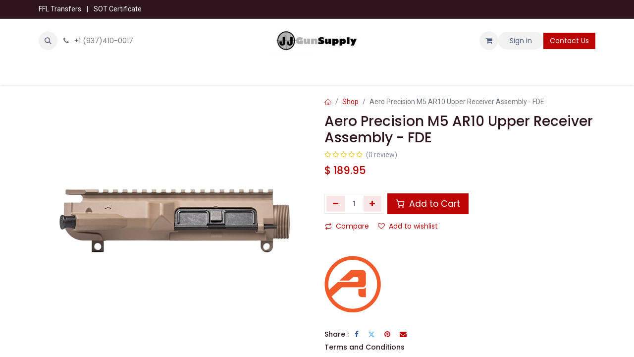

--- FILE ---
content_type: text/html; charset=utf-8
request_url: https://www.jjgunsupply.com/shop/apar308505ac-aero-precision-m5-ar10-upper-receiver-assembly-fde-29174
body_size: 14434
content:

        

    
        
<!DOCTYPE html>
        
<html lang="en-US" data-website-id="1" data-main-object="product.template(29174,)" data-add2cart-redirect="2">
    <head>
        <meta charset="utf-8"/>
        <meta http-equiv="X-UA-Compatible" content="IE=edge"/>
        <meta name="viewport" content="width=device-width, initial-scale=1"/>
        <meta name="generator" content="Odoo"/>
            
        <meta property="og:type" content="website"/>
        <meta property="og:title" content="Aero Precision M5 AR10 Upper Receiver Assembly - FDE"/>
        <meta property="og:site_name" content="JJ Gun Supply - Brookville, Ohio"/>
        <meta property="og:url" content="https://jjgunsupply.com/shop/apar308505ac-aero-precision-m5-ar10-upper-receiver-assembly-fde-29174"/>
        <meta property="og:image" content="https://jjgunsupply.com/web/image/product.template/29174/image_1024?unique=7167942"/>
        <meta property="og:description" content=""/>
            
        <meta name="twitter:card" content="summary_large_image"/>
        <meta name="twitter:title" content="Aero Precision M5 AR10 Upper Receiver Assembly - FDE"/>
        <meta name="twitter:image" content="https://jjgunsupply.com/web/image/product.template/29174/image_1024?unique=7167942"/>
        <meta name="twitter:description" content=""/>
        
        <link rel="canonical" href="https://jjgunsupply.com/shop/apar308505ac-aero-precision-m5-ar10-upper-receiver-assembly-fde-29174"/>
        
        <link rel="preconnect" href="https://fonts.gstatic.com/" crossorigin=""/>
        <title>Aero Precision M5 AR10 Upper Receiver Assembly - FDE | JJ Gun Supply - Brookville, Ohio</title>
        <link type="image/x-icon" rel="shortcut icon" href="/web/image/website/1/favicon?unique=830742d"/>
        <link rel="preload" href="/web/static/src/libs/fontawesome/fonts/fontawesome-webfont.woff2?v=4.7.0" as="font" crossorigin=""/>
            <link rel="preload" href="/theme_prime/static/lib/Droggol-Pack-v1.0/fonts/Droggol-Pack.ttf?4iwoe7" as="font" crossorigin=""/>
            <link rel="stylesheet" type="text/css" href="/theme_prime/static/lib/Droggol-Pack-v1.0/droggol-pack-1.css"/>
        <link type="text/css" rel="stylesheet" href="/web/assets/1/d292b9d/web.assets_frontend.min.css"/>
        <script id="web.layout.odooscript" type="text/javascript">
            var odoo = {
                csrf_token: "f64e2f6e0504295233b0753d39ff490081228a01o1800793337",
                debug: "",
            };
        </script>
            <script type="text/javascript">
                odoo.dr_theme_config = {"json_sidebar_config": {"category_sidebar_style": "2", "category_sidebar_show_count": true, "menu_sidebar_show_category": true, "cart_sidebar_free_delivery_progress": false}, "json_shop_layout": {"layout": "prime", "show_view_switcher": true, "default_view_mode": "grid", "load_more_products": "pager"}, "json_shop_product_item": {"style": "1", "image_size": "default", "image_fill": "cover", "show_add_to_cart": true, "show_wishlist": true, "show_compare": true, "show_quick_view": true, "show_similar_products": true, "show_product_preview_swatches": true, "show_rating": true, "show_stock_label": false}, "json_shop_category_pills": {"active": true, "style": "1", "show_child_categories": true, "hide_in_desktop": false}, "json_shop_filters": {"lazy_method": true, "filter_style": "1", "filter_position": "left", "show_in_sidebar": false, "collapsible_category": true, "collapsible_attribute": true, "show_category_count": false, "show_attribute_count": false, "hide_extra_attrib_value": true, "show_rating_filter": true, "show_availability_filter": true, "show_tags_filter": false}, "json_zoom": {"zoom_enabled": false, "zoom_factor": 2}, "bool_enable_ajax_load": false, "json_bottom_bar": {"show_bottom_bar": true, "show_bottom_bar_on_scroll": false, "filters": true, "actions": ["tp_home", "tp_search", "tp_wishlist", "tp_category", "tp_orders"]}, "bool_sticky_add_to_cart": true, "json_general_language_pricelist_selector": {"hide_country_flag": false}, "json_b2b_shop_config": {"dr_enable_b2b": false, "dr_only_assigned_pricelist": false}, "json_mobile": {}, "json_product_search": {"advance_search": true, "search_category": true, "search_attribute": true, "search_suggestion": true, "search_limit": 20, "search_max_product": 8, "search_fuzzy": true, "search_fill_products": true, "search_report": true, "delete_search_report": 45, "search_description": true}, "json_brands_page": {"disable_brands_grouping": false}, "cart_flow": "default", "theme_installed": true, "pwa_active": false, "pwa_name": false, "bool_show_bulk_price": false, "bool_product_offers": false, "bool_show_products_nav": false, "is_public_user": true, "has_sign_up": false};
            </script>
        <script type="text/javascript">
            odoo.__session_info__ = {"is_admin": false, "is_system": false, "is_public": true, "is_website_user": true, "user_id": false, "is_frontend": true, "profile_session": null, "profile_collectors": null, "profile_params": null, "show_effect": true, "currencies": {"1": {"symbol": "\u20ac", "position": "after", "digits": [69, 2]}, "2": {"symbol": "$", "position": "before", "digits": [69, 2]}}, "bundle_params": {"lang": "en_US", "website_id": 1}, "websocket_worker_version": "17.0-3", "translationURL": "/website/translations", "cache_hashes": {"translations": "19fa6c20488521d06fa5e06a6666482ed2cb87f3"}, "geoip_country_code": null, "geoip_phone_code": null, "lang_url_code": "en", "turnstile_site_key": "0x4AAAAAABXoWLwlHo-RHLlF"};
            if (!/(^|;\s)tz=/.test(document.cookie)) {
                const userTZ = Intl.DateTimeFormat().resolvedOptions().timeZone;
                document.cookie = `tz=${userTZ}; path=/`;
            }
        </script>
        <script type="text/javascript" defer="defer" src="/web/assets/1/f7f781d/web.assets_frontend_minimal.min.js" onerror="__odooAssetError=1"></script>
        <script type="text/javascript" defer="defer" data-src="/web/assets/1/59818b6/web.assets_frontend_lazy.min.js" onerror="__odooAssetError=1"></script>
        
        <meta name="google-site-verification" content="3Vgy2G4Izdg-C2Jhg2t17nzOfg3wRdbKO7h6G877nLk" />
    </head>
    <body>



        <div id="wrapwrap" class="   ">
            
            <div class="offcanvas offcanvas-end tp-account-info-sidebar tp-offcanvas-sidebar bg-200" tabindex="-1" aria-hidden="true">
                <div class="d-flex justify-content-between align-items-center bg-white border-bottom p-3">
                    <div class="d-flex align-items-center">
                        <i class="dri dri-user tp-bg-soft-primary text-primary rounded-circle me-3 tp-header-icon"></i>
                        <h5 class="mb-0">Guest</h5>
                    </div>
                    <button type="button" class="btn-close" data-bs-dismiss="offcanvas" title="Close" aria-label="Close"></button>
                </div>
                <div class="tp-scrollable-y flex-grow-1">
                    <ul class="list-group p-2 mt-2 tp-hook-public-user">
                        <a href="/web/login" class="list-group-item list-group-item-action d-flex align-items-center">
                            <div class="d-flex align-items-center">
                                <svg xmlns="http://www.w3.org/2000/svg" width="1em" height="1em" fill="currentColor" class="bi bi-box-arrow-in-right" viewBox="0 0 16 16">
                                    <path fill-rule="evenodd" d="M6 3.5a.5.5 0 0 1 .5-.5h8a.5.5 0 0 1 .5.5v9a.5.5 0 0 1-.5.5h-8a.5.5 0 0 1-.5-.5v-2a.5.5 0 0 0-1 0v2A1.5 1.5 0 0 0 6.5 14h8a1.5 1.5 0 0 0 1.5-1.5v-9A1.5 1.5 0 0 0 14.5 2h-8A1.5 1.5 0 0 0 5 3.5v2a.5.5 0 0 0 1 0v-2z"></path>
                                    <path fill-rule="evenodd" d="M11.854 8.354a.5.5 0 0 0 0-.708l-3-3a.5.5 0 1 0-.708.708L10.293 7.5H1.5a.5.5 0 0 0 0 1h8.793l-2.147 2.146a.5.5 0 0 0 .708.708l3-3z"></path>
                                </svg>
                                <h6 class="mb-0 ms-3">Login</h6>
                            </div>
                        </a>
                        <a href="/web/signup" class="list-group-item list-group-item-action d-flex align-items-center">
                            <div class="d-flex align-items-center">
                                <svg xmlns="http://www.w3.org/2000/svg" width="1em" height="1em" fill="currentColor" class="bi bi-person-plus" viewBox="0 0 16 16">
                                    <path d="M6 8a3 3 0 1 0 0-6 3 3 0 0 0 0 6zm2-3a2 2 0 1 1-4 0 2 2 0 0 1 4 0zm4 8c0 1-1 1-1 1H1s-1 0-1-1 1-4 6-4 6 3 6 4zm-1-.004c-.001-.246-.154-.986-.832-1.664C9.516 10.68 8.289 10 6 10c-2.29 0-3.516.68-4.168 1.332-.678.678-.83 1.418-.832 1.664h10z"></path>
                                    <path fill-rule="evenodd" d="M13.5 5a.5.5 0 0 1 .5.5V7h1.5a.5.5 0 0 1 0 1H14v1.5a.5.5 0 0 1-1 0V8h-1.5a.5.5 0 0 1 0-1H13V5.5a.5.5 0 0 1 .5-.5z"></path>
                                </svg>
                                <h6 class="mb-0 ms-3">Register</h6>
                            </div>
                        </a>
                    </ul>
                    <ul class="list-group p-2 mt-2 tp-hook-generic">
                        <a href="/shop/cart" class="list-group-item list-group-item-action d-flex align-items-center">
                            <div class="d-flex align-items-center">
                                <i class="dri dri-cart"></i>
                                <div class="d-flex align-items-center">
                                    <h6 class="mb-0 ms-3">My Cart</h6> <span class="ms-2">(<span class="my_cart_quantity" data-order-id="">0</span>)</span>
                                </div>
                            </div>
                        </a>
                        <a href="/shop/wishlist" class="list-group-item list-group-item-action d-flex align-items-center">
                            <div class="d-flex align-items-center">
                                <i class="dri dri-wishlist"></i>
                                <div class="d-flex align-items-center">
                                    <h6 class="mb-0 ms-3">My Wishlist</h6> <span class="ms-2">(<span class="tp-wishlist-counter">0</span>)</span>
                                </div>
                            </div>
                        </a>
                    </ul>
                </div>
            </div>
        <div class="tp-bottombar-component o_not_editable w-100 tp-bottombar-component-style-1 p-0 tp-has-drower-element  ">
            <div class="d-flex justify-content-center align-items-center border-bottom tp-bottom-bar-add-to-cart">
                <a class="mx-3" href="#">
                    <img class="o_image_40_cover tp-rounded-border border product-img" style="" src="/web/image/product.template/29174/image_128" alt="Aero Precision M5 AR10 Upper Receiver Assembly - FDE" loading="lazy"/>
                </a>
                <span class="mx-3">
                    <p class="mb-0 small fw-bold">Price:</p>
                    <p class="mb-0 small text-primary"><span class="product-price" data-oe-type="monetary" data-oe-expression="combination_info[&#39;price&#39;]">$ <span class="oe_currency_value">189.95</span></span></p>
                </span>
                <button class="product-add-to-cart btn btn-primary-soft m-2 tp-rounded-border btn-block">
                    <i class="dri dri-cart"></i> Add to Cart
                </button>
            </div>

            <ul class="list-inline my-2 px-5 d-flex tp-bottombar-main-element justify-content-between">
                    
        <li class="list-inline-item o_not_editable position-relative tp-bottom-action-btn text-center  ">
            <a aria-label="Home" class=" " href="/">
                <i class="tp-action-btn-icon fa fa-home"></i>
            </a>
            <div class="tp-action-btn-label">Home</div>
        </li>
                    
        <li class="list-inline-item o_not_editable position-relative tp-bottom-action-btn text-center tp-search-sidebar-action ">
            <a aria-label="Search" class=" " href="#">
                <i class="tp-action-btn-icon dri dri-search"></i>
            </a>
            <div class="tp-action-btn-label">Search</div>
        </li>
                    
                        <li class="list-inline-item text-center tp-bottom-action-btn tp-drawer-action-btn align-items-center d-flex justify-content-center rounded-circle">
                            <a href="#" aria-label="Open menu"><i class="tp-drawer-icon fa fa-th"></i></a>
                        </li>
        <li class="list-inline-item o_not_editable position-relative tp-bottom-action-btn text-center  ">
            <a aria-label="Wishlist" class="o_wsale_my_wish tp-force-d-block " href="/shop/wishlist">
                <i class="tp-action-btn-icon dri dri-wishlist"></i>
                <sup class="my_wish_quantity o_animate_blink badge text-bg-primary">0</sup>
            </a>
            <div class="tp-action-btn-label">Wishlist</div>
        </li>
                    
                    
                <li class="list-inline-item o_not_editable tp-bottom-action-btn">
                    <a href="#" class="tp-account-info-sidebar-action tp-action-btn-icon" aria-label="Account Info">
                        <i class="dri dri-user"></i>
                    </a>
                    <div class="tp-action-btn-label">Account</div>
                </li>
            </ul>
            <hr class="mx-4"/>
            <ul class="list-inline d-flex my-2 px-5 tp-bottombar-secondary-element justify-content-between">
        <li class="list-inline-item o_not_editable position-relative tp-bottom-action-btn text-center tp-category-action ">
            <a aria-label="Category" class=" " href="#">
                <i class="tp-action-btn-icon dri dri-category"></i>
            </a>
            <div class="tp-action-btn-label">Category</div>
        </li>
        <li class="list-inline-item o_not_editable position-relative tp-bottom-action-btn text-center  ">
            <a aria-label="Orders" class=" " href="/my/orders">
                <i class="tp-action-btn-icon fa fa-file-text-o"></i>
            </a>
            <div class="tp-action-btn-label">Orders</div>
        </li>
            </ul>
        </div>
                <header id="top" data-anchor="true" data-name="Header" data-extra-items-toggle-aria-label="Extra items button" class="   o_header_standard o_hoverable_dropdown" style=" ">
            <div class="tp-preheader o_colored_level o_cc" data-name="Preheader">
                <div class="container">
                    <div class="row justify-content-lg-between justify-content-center">
                        <div class="col-auto py-2">
                            <div class="oe_structure oe_structure_solo">
                                <section class="s_text_block o_colored_level" data-snippet="s_text_block" data-name="Text" style="background-image: none;">
                                    <div class="container">
                                        <div><a href="/ffl-transfers" data-bs-original-title="" title="">FFL Transfers</a> <span class="mx-2">|</span>&nbsp;<a href="/ffl-transfers">SOT Certificate</a></div>
                                    </div>
                                </section>
                            </div>
                        </div>
                        <div class="col-auto py-2 text-end d-none d-lg-block">
        

        
                        </div>
                    </div>
                </div>
            </div>
                    
    <nav data-name="Navbar" aria-label="Main" class="navbar navbar-expand-lg navbar-light o_colored_level o_cc d-none d-lg-block pt-3 shadow-sm ">
        

            <div id="o_main_nav" class="o_main_nav container flex-wrap">
                <div class="o_header_hide_on_scroll d-grid align-items-center w-100 o_grid_header_3_cols pb-3">
                    <ul class="navbar-nav align-items-center gap-1">
                        
                        
        <li class="">
                <div class="modal fade css_editable_mode_hidden" id="o_search_modal" aria-hidden="true" tabindex="-1">
                    <div class="modal-dialog modal-lg pt-5">
                        <div class="modal-content mt-5">
    <form method="get" class="o_searchbar_form o_wait_lazy_js s_searchbar_input " action="/website/search" data-snippet="s_searchbar_input">
            <div role="search" class="input-group input-group-lg">
        <input type="search" name="search" class="search-query form-control oe_search_box border-0 bg-light border border-end-0 p-3" placeholder="Search..." value="" data-search-type="all" data-limit="5" data-display-image="true" data-display-description="true" data-display-extra-link="true" data-display-detail="true" data-order-by="name asc"/>
        <button type="submit" aria-label="Search" title="Search" class="btn oe_search_button border border-start-0 px-4 bg-o-color-4">
            <i class="oi oi-search"></i>
        </button>
    </div>

            <input name="order" type="hidden" class="o_search_order_by" value="name asc"/>
            
    
        </form>
                        </div>
                    </div>
                </div>
                <a data-bs-target="#o_search_modal" data-bs-toggle="modal" role="button" title="Search" href="#" class="btn rounded-circle p-1 lh-1 o_navlink_background text-reset o_not_editable">
                    <i class="oi oi-search fa-stack lh-lg"></i>
                </a>
        </li>
                        
                        
        <li class="">
                <div data-name="Text" class="s_text_block ">
                    <a href="tel://+1(937)410-0017" class="nav-link o_nav-link_secondary p-2" data-bs-original-title="" title="" aria-describedby="popover985231">
                        <i class="fa fa-1x fa-fw fa-phone me-1"></i>
                        <span class="o_force_ltr"><small>+1 (937)410-0017</small></span></a>
                </div>
        </li>
                    </ul>
                    
    <a data-name="Navbar Logo" href="/" class="navbar-brand logo mx-auto mw-100">
            
            <span role="img" aria-label="Logo of JJ Gun Supply - Brookville, Ohio" title="JJ Gun Supply - Brookville, Ohio"><img src="/web/image/website/1/logo/JJ%20Gun%20Supply%20-%20Brookville,%20Ohio?unique=830742d" class="img img-fluid" width="95" height="40" alt="JJ Gun Supply - Brookville, Ohio" loading="lazy"/></span>
        </a>
    
                    <ul class="navbar-nav align-items-center gap-1 flex-wrap justify-content-end ms-auto">
                        
        
            <li class=" divider d-none"></li> 
            <li class="o_wsale_my_cart  ">
                <a href="/shop/cart" aria-label="eCommerce cart" class="o_navlink_background btn position-relative rounded-circle p-1 text-reset">
                    <div class="">
                        <i class="fa fa-shopping-cart fa-stack"></i>
                        <sup class="my_cart_quantity badge text-bg-primary position-absolute top-0 end-0 mt-n1 me-n1 rounded-pill d-none" data-order-id="">0</sup>
                    </div>
                </a>
            </li>
        
        
            <li class="o_wsale_my_wish d-none  o_wsale_my_wish_hide_empty">
                <a href="/shop/wishlist" class="o_navlink_background btn position-relative rounded-circle p-1 text-reset">
                    <div class="">
                        <i class="fa fa-1x fa-heart fa-stack"></i>
                        <sup class="my_wish_quantity o_animate_blink badge text-bg-primary position-absolute top-0 end-0 mt-n1 me-n1 rounded-pill">0</sup>
                    </div>
                </a>
            </li>
        
            <li class=" o_no_autohide_item">
                <a href="/web/login" class="o_navlink_background btn rounded-circle text-reset">Sign in</a>
            </li>
                        
        
        
                        
                        
        <li class="">
            <div class="oe_structure oe_structure_solo ">
                <section class="oe_unremovable oe_unmovable s_text_block o_colored_level" data-snippet="s_text_block" data-name="Text">
                    <div class="container">
                        <a href="/contactus" class="oe_unremovable btn btn-primary btn_cta">Contact Us</a>
                    </div>
                </section>
            </div>
        </li>
                    </ul>
                </div>
                <div class="d-flex justify-content-center w-100">
                    
    <ul id="top_menu" role="menu" class="nav navbar-nav top_menu o_menu_loading pb-0">
        

                        
    <li role="presentation" class="nav-item   dropdown position-static">
        <a data-bs-toggle="dropdown" href="#" role="menuitem" class="nav-link dropdown-toggle o_mega_menu_toggle  " data-bs-display="static" style="">
            <span>
                <span>AR Parts</span>
            </span>
        </a>
        <div data-name="Mega Menu" class="dropdown-menu o_mega_menu o_no_parent_editor dropdown-menu-start"><section class="s_tp_mega_menu_category_snippet tp-mega-menu-snippet tp-droggol-builder-snippet bg-white pt32 pb32 o_colored_level" data-tp-snippet-id="s_tp_mega_menu_category_snippet" style="background-image: none;" data-selection-info='{"selectionType":"manual","recordsIDs":[110,104,105,114,115,116,117,119,120,121,122,123,124,125,126,127,128,129]}' data-ui-config-info='{"style":"s_tp_hierarchical_category_style_7","childOrder":"sequence","productListing":"newArrived","limit":0,"activeActions":["limit","brand","label","count","style","background"]}'>
            <div class="container s_tp_mega_menu_category_snippet_wrapper"></div>
        </section>
        












</div>
        
    </li>
    <li role="presentation" class="nav-item   dropdown position-static">
        <a data-bs-toggle="dropdown" href="#" role="menuitem" class="nav-link dropdown-toggle o_mega_menu_toggle  " data-bs-display="static" style="">
            <span>
                <span>Firearms</span>
            </span>
        </a>
        <div data-name="Mega Menu" class="dropdown-menu o_mega_menu o_no_parent_editor dropdown-menu-start">
        



















<section class="s_tp_mega_menu_category_snippet tp-mega-menu-snippet tp-droggol-builder-snippet bg-white pt32 pb32 o_colored_level" data-tp-snippet-id="s_tp_mega_menu_category_snippet" style="background-image: none;" data-selection-info='{"selectionType":"manual","recordsIDs":[175,174,176,282,177,139,141,138,140,305]}' data-ui-config-info='{"style":"s_tp_hierarchical_category_style_7","childOrder":"sequence","productListing":"newArrived","limit":0,"activeActions":["limit","brand","label","count","style","background"]}'>
            <div class="container s_tp_mega_menu_category_snippet_wrapper"></div>
        </section></div>
        
    </li>
    <li role="presentation" class="nav-item   dropdown position-static">
        <a data-bs-toggle="dropdown" href="#" role="menuitem" class="nav-link dropdown-toggle o_mega_menu_toggle  " data-bs-display="static" style="">
            <span>
                <span>Silencers</span>
            </span>
        </a>
        <div data-name="Mega Menu" class="dropdown-menu o_mega_menu o_no_parent_editor dropdown-menu-start">
        


















<section class="s_tp_mega_menu_category_snippet tp-mega-menu-snippet tp-droggol-builder-snippet bg-white pt32 pb32 o_colored_level" data-tp-snippet-id="s_tp_mega_menu_category_snippet" style="background-image: none;" data-selection-info='{"selectionType":"manual","recordsIDs":[166,165,167,172,168,163,164,169,170,173]}' data-ui-config-info='{"style":"s_tp_hierarchical_category_style_7","childOrder":"sequence","productListing":"newArrived","limit":0,"activeActions":["limit","brand","label","count","style","background"]}'>
            <div class="container s_tp_mega_menu_category_snippet_wrapper"></div>
        </section></div>
        
    </li>
    <li role="presentation" class="nav-item   dropdown position-static">
        <a data-bs-toggle="dropdown" href="#" role="menuitem" class="nav-link dropdown-toggle o_mega_menu_toggle  " data-bs-display="static" style="">
            <span>
                <span>Accessories</span>
            </span>
        </a>
        <div data-name="Mega Menu" class="dropdown-menu o_mega_menu o_no_parent_editor dropdown-menu-start">
        


















<section class="s_tp_mega_menu_category_snippet tp-mega-menu-snippet tp-droggol-builder-snippet bg-white pt32 pb32 o_colored_level" data-tp-snippet-id="s_tp_mega_menu_category_snippet" style="background-image: none;" data-selection-info='{"selectionType":"manual","recordsIDs":[77,72,25,80,79,78,60,64,10,58,295,74]}' data-ui-config-info='{"style":"s_tp_hierarchical_category_style_7","childOrder":"sequence","productListing":"newArrived","limit":0,"activeActions":["limit","brand","label","count","style","background"]}'>
            <div class="container s_tp_mega_menu_category_snippet_wrapper"></div>
        </section></div>
        
    </li>
    <li role="presentation" class="nav-item   dropdown position-static">
        <a data-bs-toggle="dropdown" href="#" role="menuitem" class="nav-link dropdown-toggle o_mega_menu_toggle  " data-bs-display="static" style="">
            <span>
                <span>Ammunition</span>
            </span>
        </a>
        <div data-name="Mega Menu" class="dropdown-menu o_mega_menu o_no_parent_editor dropdown-menu-start">
        


















<section class="s_tp_mega_menu_category_snippet tp-mega-menu-snippet tp-droggol-builder-snippet bg-white pt32 pb32 o_colored_level" data-tp-snippet-id="s_tp_mega_menu_category_snippet" style="background-image: none;" data-selection-info='{"selectionType":"manual","recordsIDs":[106,107,108,109,280]}' data-ui-config-info='{"style":"s_tp_hierarchical_category_style_7","childOrder":"sequence","productListing":"newArrived","limit":0,"activeActions":["limit","brand","label","count","style","background"]}'>
            <div class="container s_tp_mega_menu_category_snippet_wrapper"></div>
        </section></div>
        
    </li>
    <li role="presentation" class="nav-item   dropdown position-static">
        <a data-bs-toggle="dropdown" href="#" role="menuitem" class="nav-link dropdown-toggle o_mega_menu_toggle  " data-bs-display="static" style="">
            <span>
                <span>Knives</span>
            </span>
        </a>
        <div data-name="Mega Menu" class="dropdown-menu o_mega_menu o_no_parent_editor dropdown-menu-start">
        



















<section class="s_tp_mega_menu_category_snippet tp-mega-menu-snippet tp-droggol-builder-snippet bg-white pt32 pb32 o_colored_level" data-tp-snippet-id="s_tp_mega_menu_category_snippet" style="background-image: none;" data-selection-info='{"selectionType":"manual","recordsIDs":[291,287,288,289,290,294,299]}' data-ui-config-info='{"style":"s_tp_hierarchical_category_style_7","childOrder":"sequence","productListing":"newArrived","limit":0,"activeActions":["limit","brand","label","count","style","background"]}'>
            <div class="container s_tp_mega_menu_category_snippet_wrapper"></div>
        </section></div>
        
    </li>
    <li role="presentation" class="nav-item   dropdown position-static">
        <a data-bs-toggle="dropdown" href="#" role="menuitem" class="nav-link dropdown-toggle o_mega_menu_toggle  " data-bs-display="static" style="">
            <span>
                <span>Freeze Drying</span>
            </span>
        </a>
        <div data-name="Mega Menu" class="dropdown-menu o_mega_menu o_no_parent_editor dropdown-menu-start">
        


















<section class="s_tp_mega_menu_category_snippet tp-mega-menu-snippet tp-droggol-builder-snippet bg-white pt32 pb32 o_colored_level" data-tp-snippet-id="s_tp_mega_menu_category_snippet" style="background-image: none;" data-selection-info='{"selectionType":"manual","recordsIDs":[63]}' data-ui-config-info='{"style":"s_tp_hierarchical_category_style_7","childOrder":"sequence","productListing":"newArrived","limit":0,"activeActions":["limit","brand","label","count","style","background"]}'>
            <div class="container s_tp_mega_menu_category_snippet_wrapper"></div>
        </section></div>
        
    </li>
    <li role="presentation" class="nav-item   dropdown position-static">
        <a data-bs-toggle="dropdown" href="#" role="menuitem" class="nav-link dropdown-toggle o_mega_menu_toggle  " data-bs-display="static" style="">
            <span>
                <span>Cerakote &amp; Engraving</span>
            </span>
        </a>
        <div data-name="Mega Menu" class="dropdown-menu o_mega_menu o_no_parent_editor dropdown-menu-start">
        



















<section class="s_tp_mega_menu_category_snippet tp-mega-menu-snippet tp-droggol-builder-snippet bg-white pt32 pb32 o_colored_level" data-tp-snippet-id="s_tp_mega_menu_category_snippet" style="background-image: none;" data-selection-info='{"selectionType":"manual","recordsIDs":[71]}' data-ui-config-info='{"style":"s_tp_hierarchical_category_style_7","childOrder":"sequence","productListing":"newArrived","limit":0,"activeActions":["limit","brand","label","count","style","background"]}'>
            <div class="container s_tp_mega_menu_category_snippet_wrapper"></div>
        </section></div>
        
    </li>
    <li role="presentation" class="nav-item   dropdown position-static">
        <a data-bs-toggle="dropdown" href="#" role="menuitem" class="nav-link dropdown-toggle o_mega_menu_toggle  " data-bs-display="static" style="">
            <span>
                <span>Armor</span>
            </span>
        </a>
        <div data-name="Mega Menu" class="dropdown-menu o_mega_menu o_no_parent_editor dropdown-menu-end"><section class="s_tp_mega_menu_category_snippet tp-mega-menu-snippet tp-droggol-builder-snippet bg-white pt32 pb32 o_colored_level" data-tp-snippet-id="s_tp_mega_menu_category_snippet" style="background-image: none;" data-selection-info='{"selectionType":"manual","recordsIDs":[67]}' data-ui-config-info='{"style":"s_tp_hierarchical_category_style_7","childOrder":"sequence","productListing":"newArrived","limit":0,"activeActions":["limit","brand","label","count","style","background"]}'>
            <div class="container s_tp_mega_menu_category_snippet_wrapper"></div>
        </section>
        



</div>
        
    </li>
    <li role="presentation" class="nav-item  ">
        <a role="menuitem" href="/shop/category/gift-cards-317" class="nav-link " style="">
            <span>
                <span>Gift Cards</span>
            </span>
        </a>
    </li>
                    
    </ul>
                </div>
            </div>
        
    </nav>
    <nav data-name="Navbar" aria-label="Mobile" class="navbar  navbar-light o_colored_level o_cc o_header_mobile d-block d-lg-none shadow-sm px-0 ">
        

        <div class="o_main_nav container flex-wrap justify-content-between">
            
    <a data-name="Navbar Logo" href="/" class="navbar-brand logo ">
            
            <span role="img" aria-label="Logo of JJ Gun Supply - Brookville, Ohio" title="JJ Gun Supply - Brookville, Ohio"><img src="/web/image/website/1/logo/JJ%20Gun%20Supply%20-%20Brookville,%20Ohio?unique=830742d" class="img img-fluid" width="95" height="40" alt="JJ Gun Supply - Brookville, Ohio" loading="lazy"/></span>
        </a>
    
            <ul class="o_header_mobile_buttons_wrap navbar-nav flex-row align-items-center gap-2 mb-0">
        
            <li class=" divider d-none"></li> 
            <li class="o_wsale_my_cart  ">
                <a href="/shop/cart" aria-label="eCommerce cart" class="o_navlink_background_hover btn position-relative rounded-circle border-0 p-1 text-reset">
                    <div class="">
                        <i class="fa fa-shopping-cart fa-stack"></i>
                        <sup class="my_cart_quantity badge text-bg-primary position-absolute top-0 end-0 mt-n1 me-n1 rounded-pill d-none" data-order-id="">0</sup>
                    </div>
                </a>
            </li>
        
        
            <li class="o_wsale_my_wish d-none  o_wsale_my_wish_hide_empty">
                <a href="/shop/wishlist" class="o_navlink_background_hover btn position-relative rounded-circle border-0 p-1 text-reset">
                    <div class="">
                        <i class="fa fa-1x fa-heart fa-stack"></i>
                        <sup class="my_wish_quantity o_animate_blink badge text-bg-primary position-absolute top-0 end-0 mt-n1 me-n1 rounded-pill">0</sup>
                    </div>
                </a>
            </li>
        
                <li class="o_not_editable">
                    <button class="nav-link btn me-auto p-2 o_not_editable" type="button" data-bs-toggle="offcanvas" data-bs-target="#top_menu_collapse_mobile" aria-controls="top_menu_collapse_mobile" aria-expanded="false" aria-label="Toggle navigation">
                        <span class="navbar-toggler-icon"></span>
                    </button>
                </li>
            </ul>
            <div id="top_menu_collapse_mobile" class="offcanvas offcanvas-end o_navbar_mobile">
                <div class="offcanvas-header justify-content-end o_not_editable">
                    <button type="button" class="nav-link btn-close" data-bs-dismiss="offcanvas" aria-label="Close"></button>
                </div>
                <div class="offcanvas-body d-flex flex-column justify-content-between h-100 w-100">
                    <ul class="navbar-nav">
                        
                        
        <li class="">
    <form method="get" class="o_searchbar_form o_wait_lazy_js s_searchbar_input " action="/website/search" data-snippet="s_searchbar_input">
            <div role="search" class="input-group mb-3">
        <input type="search" name="search" class="search-query form-control oe_search_box border-0 bg-light rounded-start-pill text-bg-light ps-3" placeholder="Search..." value="" data-search-type="all" data-limit="0" data-display-image="true" data-display-description="true" data-display-extra-link="true" data-display-detail="true" data-order-by="name asc"/>
        <button type="submit" aria-label="Search" title="Search" class="btn oe_search_button rounded-end-pill bg-o-color-3 pe-3">
            <i class="oi oi-search"></i>
        </button>
    </div>

            <input name="order" type="hidden" class="o_search_order_by" value="name asc"/>
            
    
        </form>
        </li>
                        
    <ul role="menu" class="nav navbar-nav top_menu  ">
        

                            
    <li role="presentation" class="nav-item   dropdown position-static">
        <a data-bs-toggle="dropdown" href="#" role="menuitem" class="nav-link dropdown-toggle o_mega_menu_toggle  d-flex justify-content-between align-items-center" data-bs-display="static" style="">
            <span>
                <span>AR Parts</span>
            </span>
        </a>
        
    </li>
    <li role="presentation" class="nav-item   dropdown position-static">
        <a data-bs-toggle="dropdown" href="#" role="menuitem" class="nav-link dropdown-toggle o_mega_menu_toggle  d-flex justify-content-between align-items-center" data-bs-display="static" style="">
            <span>
                <span>Firearms</span>
            </span>
        </a>
        
    </li>
    <li role="presentation" class="nav-item   dropdown position-static">
        <a data-bs-toggle="dropdown" href="#" role="menuitem" class="nav-link dropdown-toggle o_mega_menu_toggle  d-flex justify-content-between align-items-center" data-bs-display="static" style="">
            <span>
                <span>Silencers</span>
            </span>
        </a>
        
    </li>
    <li role="presentation" class="nav-item   dropdown position-static">
        <a data-bs-toggle="dropdown" href="#" role="menuitem" class="nav-link dropdown-toggle o_mega_menu_toggle  d-flex justify-content-between align-items-center" data-bs-display="static" style="">
            <span>
                <span>Accessories</span>
            </span>
        </a>
        
    </li>
    <li role="presentation" class="nav-item   dropdown position-static">
        <a data-bs-toggle="dropdown" href="#" role="menuitem" class="nav-link dropdown-toggle o_mega_menu_toggle  d-flex justify-content-between align-items-center" data-bs-display="static" style="">
            <span>
                <span>Ammunition</span>
            </span>
        </a>
        
    </li>
    <li role="presentation" class="nav-item   dropdown position-static">
        <a data-bs-toggle="dropdown" href="#" role="menuitem" class="nav-link dropdown-toggle o_mega_menu_toggle  d-flex justify-content-between align-items-center" data-bs-display="static" style="">
            <span>
                <span>Knives</span>
            </span>
        </a>
        
    </li>
    <li role="presentation" class="nav-item   dropdown position-static">
        <a data-bs-toggle="dropdown" href="#" role="menuitem" class="nav-link dropdown-toggle o_mega_menu_toggle  d-flex justify-content-between align-items-center" data-bs-display="static" style="">
            <span>
                <span>Freeze Drying</span>
            </span>
        </a>
        
    </li>
    <li role="presentation" class="nav-item   dropdown position-static">
        <a data-bs-toggle="dropdown" href="#" role="menuitem" class="nav-link dropdown-toggle o_mega_menu_toggle  d-flex justify-content-between align-items-center" data-bs-display="static" style="">
            <span>
                <span>Cerakote &amp; Engraving</span>
            </span>
        </a>
        
    </li>
    <li role="presentation" class="nav-item   dropdown position-static">
        <a data-bs-toggle="dropdown" href="#" role="menuitem" class="nav-link dropdown-toggle o_mega_menu_toggle  d-flex justify-content-between align-items-center" data-bs-display="static" style="">
            <span>
                <span>Armor</span>
            </span>
        </a>
        
    </li>
    <li role="presentation" class="nav-item  ">
        <a role="menuitem" href="/shop/category/gift-cards-317" class="nav-link " style="">
            <span>
                <span>Gift Cards</span>
            </span>
        </a>
    </li>
                        
    </ul>
                        
        <li class="">
                <div data-name="Text" class="s_text_block mt-2 border-top pt-2 o_border_contrast">
                    <a href="tel://+1(937)410-0017" class="nav-link o_nav-link_secondary p-2" data-bs-original-title="" title="" aria-describedby="popover985231">
                        <i class="fa fa-1x fa-fw fa-phone me-1"></i>
                        <span class="o_force_ltr"><small>+1 (937)410-0017</small></span></a>
                </div>
        </li>
                        
                    </ul>
                    <ul class="navbar-nav gap-2 mt-3 w-100">
                        
            <li class=" o_no_autohide_item">
                <a href="/web/login" class="btn btn-outline-secondary w-100">Sign in</a>
            </li>
                        
        
        
                        
                        
        <li class="">
            <div class="oe_structure oe_structure_solo ">
                <section class="oe_unremovable oe_unmovable s_text_block o_colored_level" data-snippet="s_text_block" data-name="Text">
                    <div class="container">
                        <a href="/contactus" class="oe_unremovable btn btn-primary btn_cta w-100">Contact Us</a>
                    </div>
                </section>
            </div>
        </li>
                    </ul>
                </div>
            </div>
        </div>
    
    </nav>
    
        </header>
                <main>
                    
            <div itemscope="itemscope" itemtype="http://schema.org/Product" id="wrap" class="js_sale o_wsale_product_page ecom-zoomable zoomodoo-next" data-ecom-zoom-auto="1">
                <div class="oe_structure oe_empty oe_structure_not_nearest" id="oe_structure_website_sale_product_1" data-editor-message="DROP BUILDING BLOCKS HERE TO MAKE THEM AVAILABLE ACROSS ALL PRODUCTS"></div>
                <section id="product_detail" class="container oe_website_sale " data-view-track="1">
                    <div class="row" id="product_detail_main" data-name="Product Page" data-image_width="50_pc" data-image_layout="carousel">
                        <div class="col-lg-6 o_wsale_product_images position-relative mt-4">
        <div id="o-carousel-product" class="carousel slide position-sticky mb-3 overflow-hidden" data-bs-ride="carousel" data-bs-interval="0" data-name="Product Carousel">
            <div class="o_carousel_product_outer carousel-outer position-relative flex-grow-1 overflow-hidden">
                <div class="carousel-inner h-100">
                        <div class="carousel-item h-100 text-center active">
        <div class="position-relative d-inline-flex overflow-hidden m-auto h-100">
            <span class="o_ribbon  z-index-1" style=""></span>
            <div class="d-flex align-items-start justify-content-center h-100 oe_unmovable"><img src="/web/image/product.product/29174/image_1024/%5BAPAR308505AC%5D%20Aero%20Precision%20M5%20AR10%20Upper%20Receiver%20Assembly%20-%20FDE?unique=8d5f971" class="img img-fluid oe_unmovable product_detail_img mh-100" alt="Aero Precision M5 AR10 Upper Receiver Assembly - FDE" loading="lazy"/></div>
        </div>
                        </div>
                </div>
            </div>
        <div class="o_carousel_product_indicators pt-2 overflow-hidden">
        </div>
        </div>
                        </div>
                        <div id="product_details" class="col-lg-6 mt-4">
                            
            <div class="row g-0 justify-content-end tp-breadcrumb-wrapper flex-wrap align-items-center mb-1">
                
                <div class="col-auto mb-2 flex-grow-1 flex-shrink-1">
                    <ol class="breadcrumb p-0 m-0 bg-transparent">
                        <li class="breadcrumb-item">
                            <a href="/"><i class="dri dri-home-l"></i></a>
                        </li>
                        <li class="breadcrumb-item">
                            <a href="/shop?max_price=319.0">Shop</a>
                        </li>
                        <li class="breadcrumb-item active">
                            <span>Aero Precision M5 AR10 Upper Receiver Assembly - FDE</span>
                        </li>
                    </ol>
                </div>
                
            </div>
            
                    <h3 itemprop="name" class="product-title">Aero Precision M5 AR10 Upper Receiver Assembly - FDE</h3>
            <span itemprop="url" style="display:none;">https://jjgunsupply.com/shop/apar308505ac-aero-precision-m5-ar10-upper-receiver-assembly-fde-29174</span>
                            <span itemprop="image" style="display:none;">https://jjgunsupply.com/web/image/product.template/29174/image_1920?unique=7167942</span>
                                <a href="#o_product_page_reviews" class="o_product_page_reviews_link text-decoration-none">
        <div class="o_website_rating_static">
                    <i class="fa fa-star-o" role="img"></i>
                    <i class="fa fa-star-o" role="img"></i>
                    <i class="fa fa-star-o" role="img"></i>
                    <i class="fa fa-star-o" role="img"></i>
                    <i class="fa fa-star-o" role="img"></i>
                <small class="text-muted ms-1">
                    (0 review)
                </small>
        </div>
                                </a>
                            
        
                            <form action="/shop/cart/update" method="POST">
                                <input type="hidden" name="csrf_token" value="f64e2f6e0504295233b0753d39ff490081228a01o1800793337"/>
                                <div class="js_product js_main_product mb-3">
                                    <div>
        <div itemprop="offers" itemscope="itemscope" itemtype="http://schema.org/Offer" class="product_price mt-2 d-inline-block">
            <h3 class="css_editable_mode_hidden h4 mb-0">
                <span class="oe_price text-primary" style="white-space: nowrap;" data-oe-type="monetary" data-oe-expression="combination_info[&#39;price&#39;]">$ <span class="oe_currency_value">189.95</span></span>
                <span itemprop="price" style="display:none;">189.95000000000002</span>
                <span itemprop="priceCurrency" style="display:none;">USD</span>
                <span style="text-decoration: line-through; white-space: nowrap;" itemprop="listPrice" class="oe_default_price ms-1 d-none" data-oe-type="monetary" data-oe-expression="combination_info[&#39;list_price&#39;]">$ <span class="oe_currency_value">189.95</span></span>
            </h3>
        </div>
        <div id="product_unavailable" class="d-none">
            <h3 class="fst-italic">Not Available For Sale</h3>
        </div>
                                    </div>
            <hr/>
                                    
                                        <input type="hidden" class="product_id" name="product_id" value="29174"/>
                                        <input type="hidden" class="product_template_id" name="product_template_id" value="29174"/>
                                        <input type="hidden" class="product_category_id" name="product_category_id" value="224"/>
        <ul class="list-unstyled js_add_cart_variants mb-0 flex-column" data-attribute_exclusions="{&#34;exclusions&#34;: {&#34;9851&#34;: [], &#34;9852&#34;: [], &#34;13487&#34;: []}, &#34;archived_combinations&#34;: [], &#34;parent_exclusions&#34;: {}, &#34;parent_combination&#34;: [], &#34;parent_product_name&#34;: null, &#34;mapped_attribute_names&#34;: {&#34;9851&#34;: &#34;Brand: Aero Precision&#34;, &#34;9852&#34;: &#34;Model: APAR308505AC&#34;, &#34;13487&#34;: &#34;Color: FDE&#34;}}">
                
                <li data-attribute_id="1" data-attribute_name="Brand" data-attribute_display_type="radio_image" class="variant_attribute d-none">

                    
                    <div class="d-flex align-items-center mb-2">
                <h6 class="attribute_name mb-0 pb-0">Brand</h6>
            </div>
                <ul data-attribute_id="1" class="list-inline dr-attribute-item o_wsale_product_attribute ">
                        <li class="list-inline-item me-1 js_attribute_value">
                            <label>
                                <div>
                                    <input type="radio" class="js_variant_change d-none always" checked="True" name="ptal-9851" value="9851" data-value_id="9851" data-value_name="Aero Precision" data-attribute_name="Brand" data-is_single="True"/>
                                    <div class="radio_input_value d-flex flex-column align-items-center me-0">
                                        <div class="dr-value-item image" title="Aero Precision"><img src="/web/image/product.template.attribute.value/9851/dr_image/Brand:%20Aero%20Precision?unique=efa9661" class="img img-fluid" alt="Brand: Aero Precision" loading="lazy"/></div>
                                    </div>
                                </div>
                            </label>
                        </li>
                </ul>
                </li>
                
                <li data-attribute_id="4" data-attribute_name="Model" data-attribute_display_type="select" class="variant_attribute d-none">

                    
                    <div class="d-flex align-items-center mb-2">
                <h6 class="attribute_name mb-0 pb-0">Model</h6>
            </div>
                        <select data-attribute_id="4" class="form-select css_attribute_select o_wsale_product_attribute js_variant_change always " name="ptal-9852">
                                <option value="9852" data-value_id="9852" data-value_name="APAR308505AC" data-attribute_name="Model" selected="True" data-is_single="True">
                                    <span>APAR308505AC</span>
                                </option>
                        </select>
                </li>
                
                <li data-attribute_id="2" data-attribute_name="Color" data-attribute_display_type="radio_image" class="variant_attribute d-none">

                    
                    <div class="d-flex align-items-center mb-2">
                <h6 class="attribute_name mb-0 pb-0">Color</h6>
            </div>
                <ul data-attribute_id="2" class="list-inline dr-attribute-item o_wsale_product_attribute ">
                        <li class="list-inline-item me-1 js_attribute_value">
                            <label>
                                <div>
                                    <input type="radio" class="js_variant_change d-none always" checked="True" name="ptal-13487" value="13487" data-value_id="13487" data-value_name="FDE" data-attribute_name="Color" data-is_single="True"/>
                                    <div class="radio_input_value d-flex flex-column align-items-center me-0">
                                        <div class="dr-value-item image" title="FDE"><img src="/web/image/product.template.attribute.value/13487/dr_image/Color:%20FDE?unique=ada2639" class="img img-fluid" alt="Color: FDE" loading="lazy"/></div>
                                    </div>
                                </div>
                            </label>
                        </li>
                </ul>
                </li>
        </ul>
                                    
                                    <p class="css_not_available_msg alert alert-warning">This combination does not exist.</p>

            
            <div class="modal fade oe_website_product_shipping_state" id="exampleModal" tabindex="-1" aria-labelledby="exampleModalLabel" aria-hidden="true">
                <div class="modal-dialog">
                    <div class="modal-content">
                        <div class="modal-header">
                            <h5 class="modal-title" id="exampleModalLabel">Please Choose Your State</h5>
                            <button type="button" class="btn-close" data-bs-dismiss="modal" aria-label="Close"></button>
                        </div>
                        <div class="modal-body">
                            <div class="col-4">
                                <select id="select_user_state" name="state_id" class="form-select state_id">
                                    <option>States...</option>
                                        <option class="state" value="1752" country="233">
                                            Armed Forces Americas
                                        </option>
                                        <option class="state" value="1753" country="233">
                                            Armed Forces Europe
                                        </option>
                                        <option class="state" value="10" country="233">
                                            Alaska
                                        </option>
                                        <option class="state" value="9" country="233">
                                            Alabama
                                        </option>
                                        <option class="state" value="70" country="233">
                                            Armed Forces Pacific
                                        </option>
                                        <option class="state" value="12" country="233">
                                            Arkansas
                                        </option>
                                        <option class="state" value="60" country="233">
                                            American Samoa
                                        </option>
                                        <option class="state" value="11" country="233">
                                            Arizona
                                        </option>
                                        <option class="state" value="13" country="233">
                                            California
                                        </option>
                                        <option class="state" value="14" country="233">
                                            Colorado
                                        </option>
                                        <option class="state" value="15" country="233">
                                            Connecticut
                                        </option>
                                        <option class="state" value="17" country="233">
                                            District of Columbia
                                        </option>
                                        <option class="state" value="16" country="233">
                                            Delaware
                                        </option>
                                        <option class="state" value="18" country="233">
                                            Florida
                                        </option>
                                        <option class="state" value="1749" country="233">
                                            Federated States of Micronesia
                                        </option>
                                        <option class="state" value="19" country="233">
                                            Georgia
                                        </option>
                                        <option class="state" value="62" country="233">
                                            Guam
                                        </option>
                                        <option class="state" value="20" country="233">
                                            Hawaii
                                        </option>
                                        <option class="state" value="24" country="233">
                                            Iowa
                                        </option>
                                        <option class="state" value="21" country="233">
                                            Idaho
                                        </option>
                                        <option class="state" value="22" country="233">
                                            Illinois
                                        </option>
                                        <option class="state" value="23" country="233">
                                            Indiana
                                        </option>
                                        <option class="state" value="25" country="233">
                                            Kansas
                                        </option>
                                        <option class="state" value="26" country="233">
                                            Kentucky
                                        </option>
                                        <option class="state" value="27" country="233">
                                            Louisiana
                                        </option>
                                        <option class="state" value="42" country="233">
                                            Massachusetts
                                        </option>
                                        <option class="state" value="41" country="233">
                                            Maryland
                                        </option>
                                        <option class="state" value="28" country="233">
                                            Maine
                                        </option>
                                        <option class="state" value="1750" country="233">
                                            Marshall Islands
                                        </option>
                                        <option class="state" value="43" country="233">
                                            Michigan
                                        </option>
                                        <option class="state" value="44" country="233">
                                            Minnesota
                                        </option>
                                        <option class="state" value="46" country="233">
                                            Missouri
                                        </option>
                                        <option class="state" value="1751" country="233">
                                            Northern Mariana Islands
                                        </option>
                                        <option class="state" value="45" country="233">
                                            Mississippi
                                        </option>
                                        <option class="state" value="29" country="233">
                                            Montana
                                        </option>
                                        <option class="state" value="36" country="233">
                                            North Carolina
                                        </option>
                                        <option class="state" value="37" country="233">
                                            North Dakota
                                        </option>
                                        <option class="state" value="30" country="233">
                                            Nebraska
                                        </option>
                                        <option class="state" value="32" country="233">
                                            New Hampshire
                                        </option>
                                        <option class="state" value="33" country="233">
                                            New Jersey
                                        </option>
                                        <option class="state" value="34" country="233">
                                            New Mexico
                                        </option>
                                        <option class="state" value="31" country="233">
                                            Nevada
                                        </option>
                                        <option class="state" value="35" country="233">
                                            New York
                                        </option>
                                        <option class="state" value="38" country="233">
                                            Ohio
                                        </option>
                                        <option class="state" value="39" country="233">
                                            Oklahoma
                                        </option>
                                        <option class="state" value="40" country="233">
                                            Oregon
                                        </option>
                                        <option class="state" value="47" country="233">
                                            Pennsylvania
                                        </option>
                                        <option class="state" value="66" country="233">
                                            Puerto Rico
                                        </option>
                                        <option class="state" value="65" country="233">
                                            Palau
                                        </option>
                                        <option class="state" value="48" country="233">
                                            Rhode Island
                                        </option>
                                        <option class="state" value="49" country="233">
                                            South Carolina
                                        </option>
                                        <option class="state" value="50" country="233">
                                            South Dakota
                                        </option>
                                        <option class="state" value="51" country="233">
                                            Tennessee
                                        </option>
                                        <option class="state" value="52" country="233">
                                            Texas
                                        </option>
                                        <option class="state" value="53" country="233">
                                            Utah
                                        </option>
                                        <option class="state" value="55" country="233">
                                            Virginia
                                        </option>
                                        <option class="state" value="67" country="233">
                                            Virgin Islands
                                        </option>
                                        <option class="state" value="54" country="233">
                                            Vermont
                                        </option>
                                        <option class="state" value="56" country="233">
                                            Washington
                                        </option>
                                        <option class="state" value="58" country="233">
                                            Wisconsin
                                        </option>
                                        <option class="state" value="57" country="233">
                                            West Virginia
                                        </option>
                                        <option class="state" value="59" country="233">
                                            Wyoming
                                        </option>
                                </select>
                            </div>
                        </div>
                        <div class="modal-footer">
                            <button type="button" class="btn btn-secondary" data-bs-dismiss="modal">Close</button>
                        </div>
                    </div>
                </div>
            </div>

            <div class="modal fade" id="exampleErrorModal" tabindex="-1" aria-labelledby="exampleErrorModal" aria-hidden="true">
                <div class="modal-dialog">
                    <div class="modal-content">
                        <div class="modal-header">
                            <h5 class="modal-title" id="exampleModalLabel">Shipping State Restricted</h5>
                            <button type="button" class="btn-close" data-bs-dismiss="modal" aria-label="Close"></button>
                        </div>
                        <div class="modal-body">
                            <div style="text-align: center; font-size: 24px; color: red;">
                                We're Sorry, We cannot ship this item to your state. If you believe this message is in
                                error please contact us.
                            </div>
                            <br/>
                            <br/>
                        </div>
                    </div>
                </div>
            </div>
                                    <div id="o_wsale_cta_wrapper" class="d-flex flex-wrap align-items-center mt-3">
                                        
        <div contenteditable="false" class="css_quantity input-group d-inline-flex me-2 mb-2 align-middle">
            <a class="btn btn-link js_add_cart_json" aria-label="Remove one" title="Remove one" href="#">
                <i class="fa fa-minus"></i>
            </a>
            <input type="text" class="form-control quantity text-center" data-min="1" name="add_qty" value="1"/>
            <a class="btn btn-link float_left js_add_cart_json" aria-label="Add one" title="Add one" href="#">
                <i class="fa fa-plus"></i>
            </a>
        </div>
                                        <div id="add_to_cart_wrap" class="d-inline-flex align-items-center mb-2 me-auto ">
                                            <a role="button" id="add_to_cart" data-animation-selector=".product_detail_img" class="btn btn-primary btn-lg js_check_product a-submit flex-grow-1" href="#">
                <i class="dri dri-cart me-1"></i> Add to Cart
            </a>
        </div>
                                        <div id="product_option_block" class="d-flex flex-wrap w-100">
                <button type="button" role="button" class="d-none d-md-block btn btn-link px-0 me-3 o_add_compare_dyn" aria-label="Compare" data-action="o_comparelist" data-product-product-id="29174"><span class="dri dri-compare me-2"></span>Compare</button>
            
                <button type="button" role="button" class="btn btn-link px-0 pe-3 o_add_wishlist_dyn" data-action="o_wishlist" title="Add to wishlist" data-product-template-id="29174" data-product-product-id="29174"><i class="fa fa-heart-o me-2" role="img" aria-label="Add to wishlist"></i>Add to wishlist</button>
            </div>
                                    </div>
      <div class="availability_messages o_not_editable"></div>
                                    <div id="contact_us_wrapper" class="d-none oe_structure oe_structure_solo ">
                                        <section class="s_text_block" data-snippet="s_text_block" data-name="Text">
                                            <div class="container">
                                                <a class="btn btn-primary btn_cta" href="/contactus">Contact Us
                                                </a>
                                            </div>
                                        </section>
                                    </div>
        <div class="o_product_tags o_field_tags d-flex flex-wrap align-items-center gap-2">
        </div>
                                </div>
                            </form>
            
            <div class="tp-product-info-hook"></div>
            <hr/>
            
                <div class="row align-items-center">
                    <div class="col-6 col-md-3"><img src="/web/image/product.attribute.value/341/dr_image/Aero%20Precision?unique=b82160d" class="img img-fluid" alt="Aero Precision" loading="lazy"/></div>
                    <div class="col-12 col-md-9 mt-2 mt-md-0">

                        
                    </div>
                </div>
                <hr/>
            
            
        <div class="tp_extra_fields o_not_editable">
            
            
        </div>
            
            <div class="row mb-2 g-0 align-items-center">
                <div class="col-auto">
                    <h6 class="me-1 mb-0">Share :</h6>
                </div>
                <div class="col-auto">
    <div data-snippet="s_share" class="s_share text-start o_no_link_popover text-lg-end">
        <a href="https://www.facebook.com/sharer/sharer.php?u={url}" target="_blank" aria-label="Facebook" class="s_share_facebook mx-2 my-0">
            <i class="fa fa-facebook "></i>
        </a>
        <a href="https://twitter.com/intent/tweet?text={title}&amp;url={url}" target="_blank" aria-label="Twitter" class="s_share_twitter mx-2 my-0">
            <i class="fa fa-twitter "></i>
        </a>
        <a href="https://pinterest.com/pin/create/button/?url={url}&amp;media={media}&amp;description={title}" target="_blank" aria-label="Pinterest" class="s_share_pinterest mx-2 my-0">
            <i class="fa fa-pinterest "></i>
        </a>
        <a href="mailto:?body={url}&amp;subject={title}" aria-label="Email" class="s_share_email mx-2 my-0">
            <i class="fa fa-envelope "></i>
        </a>
    </div>
                </div>
            </div>
                            <div id="o_product_terms_and_share" class="d-flex justify-content-between flex-column flex-md-row align-items-md-end mb-3">
            <div class="row tp-hook-terms">
                <div class="col-12 o_colored_level">
                    <h6 class="mb-1"><a href="/terms" class="tp-link-dark" data-bs-original-title="" title="">Terms and Conditions</a></h6>
                </div>
                
            </div>
            </div>
          <input id="wsale_user_email" type="hidden" value=""/>
            </div>
                    </div>
                </section>
            <div class="container-fluid px-0 my-4 tp-hook-product-tabs">
                <div class="row g-0">
                    <div class="col-12">
        <div class="tp-product-details-tab">
            <ul class="nav nav-tabs justify-content-center" role="tablist">
                <li class="nav-item o_not_editable">
                    <a class="nav-link active" data-bs-toggle="tab" href="#tp-product-description-tab" role="tab" aria-selected="true">
                        <span class="fa fa-file-text-o me-1"></span> Description
                    </a>
                </li>
                <li class="nav-item o_not_editable">
                    <a class="nav-link" data-bs-toggle="tab" href="#tp-product-specification-tab" role="tab" aria-selected="false">
                        <span class="fa fa-sliders me-1" contenteditable="false"></span> Specifications
                    </a>
                </li>
                <li class="nav-item o_not_editable">
                    <a class="nav-link" data-bs-toggle="tab" href="#tp-product-rating-tab" role="tab" aria-selected="false">
                        <span class="fa fa-comments-o me-1" contenteditable="false"></span> Reviews &amp; Rating
                    </a>
                </li>
                
                
            </ul>
            <div class="tab-content">
                
                <div class="tab-pane fade show active" id="tp-product-description-tab" role="tabpanel">
                    <div class="container-fluid">
                        <div class="row m-0 py-2">
                            <div class="col-12">
                                <div itemprop="description" class="oe_structure" id="product_full_description">
Features:
<br>
<br>The M5 .308 Assembled Upper Receiver comes with both the port door and forward assist hardware preinstalled. Forged from 7075-T6 aluminum, this assembled upper is precision machined to accept standard .308 components and is the perfect upper for your big bore build. Match this with our M5 .308 lower receiver for a solid and dependable fit.
<br>
<br>*M4 Feedramps
<br>*.2795 takedown pin holes
<br>*DPMS High Profile (.210) Tang
<br>*Includes port door and forward assist
<br>*FDE Cerakote finish

</div>
                            </div>
                        </div>
                    </div>
                </div>
                
                <div class="tab-pane fade" id="tp-product-specification-tab" role="tabpanel">
                    <section class="container border-0" id="product_full_spec">
                            <div class="row pt-2 pb-4 m-0">
                                <div class="col-12 col-lg-8 offset-lg-2" id="product_specifications">
                                    <table class="table mb-0 border">
                                            
                                            <tr>
                                                <td><span>Brand</span></td>
                                                <td>
                                                        <span>Aero Precision</span>
                                                </td>
                                            </tr><tr>
                                                <td><span>Model</span></td>
                                                <td>
                                                        <span>APAR308505AC</span>
                                                </td>
                                            </tr><tr>
                                                <td><span>Color</span></td>
                                                <td>
                                                        <span>FDE</span>
                                                </td>
                                            </tr>
                                    </table>
                                </div>
                            </div>
                    </section>
                </div>
                
                
                <div class="tab-pane fade" id="tp-product-rating-tab" role="tabpanel">
                    <div class="o_shop_discussion_rating container">
                        <section class="container">
                            <div class="row m-0 mt-2">
                                <div class="col-lg-8 offset-lg-2">
        <div id="discussion" data-anchor="true" class="d-print-none o_portal_chatter o_not_editable p-0" data-res_model="product.template" data-res_id="29174" data-pager_step="10" data-allow_composer="1" data-two_columns="false" data-display_rating="True">
        </div>
                                </div>
                            </div>
                        </section>
                    </div>
                </div>
                
                
            </div>
        </div>
                    </div>
                </div>
            </div>
            <div class="container tp-hook-accessory-products">
                <div class="row">
                </div>
            </div>
            <div class="tp-sticky-add-to-cart position-fixed p-2 shadow border css_editable_mode_hidden" style="display: none;border-radius: 100px;border-color: #f5f5f5 !important;">
                <div class="d-flex align-items-center">
                    <a class="me-2" href="#">
                        <img class="product-img tp-icon-center-3 rounded-circle border" style="border-color: rgb(236, 234, 234) !important;" src="/web/image/product.template/29174/image_128" alt="Aero Precision M5 AR10 Upper Receiver Assembly - FDE" loading="lazy"/>
                    </a>
                    <div class="me-3">
                        <h6 class="text-truncate product-name">Aero Precision M5 AR10 Upper Receiver Assembly - FDE</h6>
                        <h6 class="mb-0 text-primary">
                            <span class="product-price" data-oe-type="monetary" data-oe-expression="combination_info[&#39;price&#39;]">$ <span class="oe_currency_value">189.95</span></span>
                        </h6>
                    </div>
                    <a href="#" class="btn btn-primary-soft product-add-to-cart p-0 tp-icon-center-3 rounded-circle">
                        <i class="dri dri-cart"></i>
                    </a>
                </div>
            </div>
                <div class="oe_structure oe_empty oe_structure_not_nearest mt16" id="oe_structure_website_sale_product_2" data-editor-message="DROP BUILDING BLOCKS HERE TO MAKE THEM AVAILABLE ACROSS ALL PRODUCTS"></div>
            </div>
        
        <div id="o_shared_blocks" class="oe_unremovable"></div>
                </main>
                <footer id="bottom" data-anchor="true" data-name="Footer" class="o_footer o_colored_level o_cc ">
                    <div id="footer" class="oe_structure oe_structure_solo">
                <section class="s_text_block" data-snippet="s_text_block" data-name="Text" style="background-image: none;" id="Information" data-anchor="true">
                    <div class="py-4 py-lg-0 container">
                        <div class="row">
                            <div class="col-12 col-md-6 col-lg-3 tp-block o_colored_level">
                                <div class="p-2">
                                    <h6 class="mb-4">
                                        Information
                                    </h6>
                                    <ul class="list-unstyled">
                                        <li class="my-2">
                                            <a href="/about-us" data-bs-original-title="" title="">About Us</a>
                                        </li>
                                        <li class="my-2">
                                            <a href="/contactus" data-bs-original-title="" title="">Contact Us</a>
                                        </li>
                                        <li class="my-2">
                                            <a href="/faq" data-bs-original-title="" title="">FAQ's</a></li>
                                        <li class="my-2">
                                            <a href="/terms" data-bs-original-title="" title="" aria-describedby="popover79069">Terms of Use</a>
                                        </li>
                                    </ul>
                                </div>
                            </div>
                            <div class="col-12 col-md-6 col-lg-3 tp-block o_colored_level">
                                <div class="p-2">
                                    <h6 class="mb-4">
                                        Quick links
                                    </h6>
                                    <ul class="list-unstyled">
                                        <li class="my-2">
                                            <a href="#">My Account</a>
                                        </li>
                                        <li class="my-2">
                                            <a href="#">Cart</a>
                                        </li>
                                        <li class="my-2"><a href="/ffl-transfers" data-bs-original-title="" title="">Firearm Transfers</a><br/></li>
                                        <li class="my-2"><a href="/ffl-transfers" data-bs-original-title="" title="">NFA/SOT</a><br/></li>
                                    </ul>
                                </div>
                            </div>
                            <div class="col-12 col-md-6 col-lg-3 tp-block o_colored_level">
                                <div class="p-2">
                                    <h6 class="mb-4">
                                        Our store</h6><div class="s_social_media o_not_editable text-start" data-snippet="s_social_media" data-name="Social Media">
        <h4 class="s_social_media_title d-none o_default_snippet_text">Social Media</h4>
<a href="/website/social/facebook" class="s_social_media_facebook" target="_blank">
            <i class="fa fa-facebook rounded shadow-sm o_editable_media"></i>
        </a>
<a href="/website/social/twitter" class="s_social_media_twitter" target="_blank">
            <i class="fa fa-twitter rounded shadow-sm o_editable_media"></i>
        </a>
<a href="/website/social/instagram" class="s_social_media_instagram" target="_blank">
            <i class="fa fa-instagram rounded shadow-sm o_editable_media"></i>
        </a>
</div><ul class="list-unstyled mt-4">
                                        <li class="py-1">Address: 428 N Wolf Creek St</li><li class="py-1">&nbsp; &nbsp; &nbsp; &nbsp; &nbsp; &nbsp; &nbsp; &nbsp; &nbsp;Brookville Oh 45309</li><li class="py-1">Hours:&nbsp;&nbsp;Monday through Saturday from 10:00&nbsp; &nbsp; &nbsp; &nbsp; &nbsp; &nbsp; &nbsp; &nbsp; &nbsp; &nbsp; &nbsp; AM to 6:00 PM.</li><li class="py-1"><i class="fa fa-1x fa-fw fa-envelope me-1"></i><a href="mailto:sales@jjgunsupply.com" data-bs-original-title="" title="">sales@jjgunsupply.com</a></li>
                                        <li class="py-1"><i class="fa fa-1x fa-fw fa-phone me-1"></i><span class="o_force_ltr"><a href="tel:1 (937) 410-0017" data-bs-original-title="" title="">+1 (937) 410-0017</a></span></li>
                                    </ul>
                                </div>
                            </div>
                            <div class="col-12 col-md-6 col-lg-3 tp-block o_colored_level">
                                <div class="p-2">
                                    <h6 class="mb-4">
                                        Subscribe
                                    </h6>
                                    <div class="mb-4">
                                        Enter your email below to&nbsp;receive news and updates!</div>
                                    <div class="s_newsletter_list js_subscribe" data-vxml="001" data-list-id="0" data-name="Newsletter Form">
                                        <div class="input-group">
                                            <input type="email" name="email" class="js_subscribe_value form-control" placeholder="your email..." fdprocessedid="d23oj"/>
                                            <a role="button" href="#" class="btn btn-primary js_subscribe_btn o_submit"><i class="fa fa-send-o"></i></a>
                                            <a role="button" href="#" class="btn btn-success js_subscribed_btn d-none o_submit" disabled="disabled">Thanks</a>
                                        </div>
                                    </div>
                                </div>
                            </div>
                        </div>
                    </div>
                </section>
            </div>
        <div class="o_footer_copyright o_colored_level o_cc tp-custom-copyright" data-name="Copyright">
            <div class="container">
                <div class="row justify-content-between">
                    <div class="col-12 col-lg-4">
                        <ul class="list-inline tp-payment-icons my-3">
                            <li class="list-inline-item my-1">
                                
                            <br/></li>
                            <li class="list-inline-item my-1">
                                <br/></li><li class="list-inline-item my-1"></li><li class="list-inline-item my-1"></li>
                            <li class="list-inline-item my-1">
                                
                            <br/></li>
                        </ul>
                    </div>
                    <div class="col-12 col-lg-4 text-lg-center">
                        <div class="my-3">
                            Copyright © JJ Gun Supply - All Rights Reserved
                        </div>
                    </div>
                </div>
            </div>
                    </div>
                </footer>
            <a href="#" class="tp-back-to-top tp-icon-center-2 dr-p-icon o_not_editable shadow-tp position-fixed d-none" contenteditable="false" title="Scroll back to top">
                <i class="fa fa-angle-up" contenteditable="false"></i>
            </a>
            </div>
        
        </body>
</html>
    